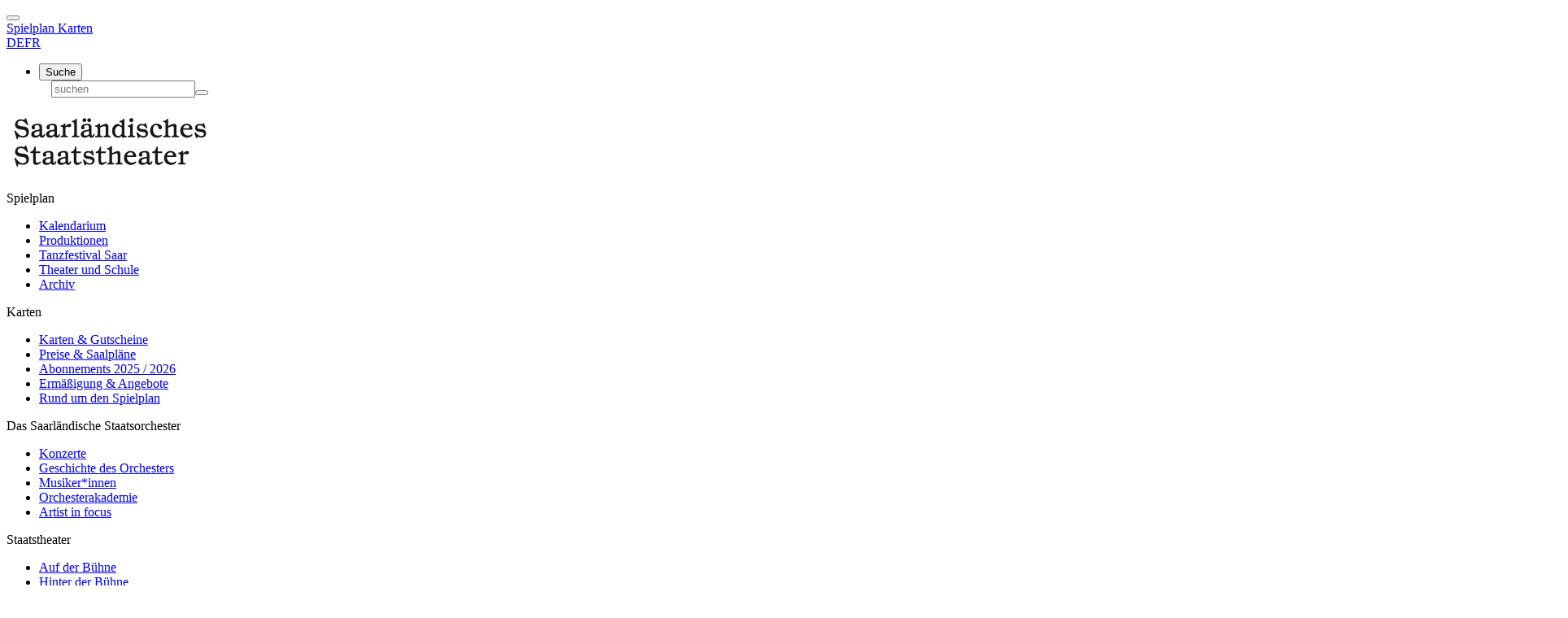

--- FILE ---
content_type: text/html; charset=utf-8
request_url: https://www.staatstheater.saarland/konzerte/detail/6-sinfoniekonzert-4
body_size: 11499
content:
<!DOCTYPE html>
<html lang="de">
<head>

<meta charset="utf-8">
<!-- 
	*************************************************************************************
	*                                                                                   *
	*                         TYPO3-Realisation: one4vision GmbH                        *
	*                                 www.one4vision.de                                 *
	*                                www.typo3agentur.de                                *
	*                        info@one4vision.de / 0681 - 9672760                        *
	*                                                                                   *
	*************************************************************************************

	This website is powered by TYPO3 - inspiring people to share!
	TYPO3 is a free open source Content Management Framework initially created by Kasper Skaarhoj and licensed under GNU/GPL.
	TYPO3 is copyright 1998-2026 of Kasper Skaarhoj. Extensions are copyright of their respective owners.
	Information and contribution at https://typo3.org/
-->



<title>6. Sinfoniekonzert | Sinfoniekonzert | Staatstheater Saarbrücken</title>
<meta name="generator" content="TYPO3 CMS">
<meta name="viewport" content="width=device-width, initial-scale=1">
<meta name="robots" content="index,follow,noarchive">
<meta name="author" content="Saarländisches Staatstheater">
<meta name="description" content="Das Saarländische Staatstheater ist eine der herausragenden Kulturinstitutionen im Saarland. Es bietet höchstes Niveau in den Sparten Musiktheater, Schauspiel, Ballett, Konzert und strahlt damit weit über die Grenzen des Saarlandes hinaus.">
<meta property="og:image" content="https://www.staatstheater.saarland//fileadmin/user_upload/Menschen/Gast/Konzerte_Solisten/archiv/Wolfgang_Emanuel_Schmidt_PRINT-3__c_Simon_Pauly.jpg">
<meta property="og:image:url" content="https://www.staatstheater.saarland//fileadmin/user_upload/Menschen/Gast/Konzerte_Solisten/archiv/Wolfgang_Emanuel_Schmidt_PRINT-3__c_Simon_Pauly.jpg">
<meta name="twitter:card" content="summary">
<meta name="creator" content="one4vision GmbH, https://www.one4vision.de">
<meta name="copyright" content="Saarländisches Staatstheater">
<meta name="publisher" content="Saarländisches Staatstheater">
<meta name="revisit" content="2 days">
<meta name="date" content="2026-01-07">

<link rel="stylesheet" href="/typo3temp/assets/compressed/merged-a7f6a636f61d123b94eb8b718c94d703-ee5efd7ef86aaa237d2ab05aa06833ce.css.gz?1768434929" media="all">

<link rel="stylesheet" href="/typo3conf/ext/addressaddon14v/Resources/Public/Css/addressaddon.css?1712584808" media="all">
<link rel="stylesheet" href="/typo3temp/assets/compressed/merged-a2da44d0fe8c841a678d2fad445477b5-3cbc12e5a7c1fb0f47afc83955f38be1.css.gz?1768262104" media="all">
<link href="/fileadmin/T3SB/Resources/Public/T3SB-CSS/baguetteBox.min.css?1721040158" rel="stylesheet" >


<script src="/typo3temp/assets/compressed/merged-9f9a78b816acb18ad6ae0500a6b58089-4c76e983f8631fe1946767fc4bb883dd.js.gz?1768434929"></script>

<script src="/typo3temp/assets/compressed/merged-35cd9703a0c856c403dd6b7368e83b0a-1090e829490e8f6ae772824c1949188c.js.gz?1768434929"></script>
<script src="/typo3conf/ext/addressaddon14v/Resources/Public/JavaScript/addressaddon.js?1708676096"></script>



    <link rel="icon" type="image/png" href="/fileadmin/staatstheater_saarland/favicons/favicon-96x96.png" sizes="96x96" />
    <link rel="icon" type="image/svg+xml" href="/fileadmin/staatstheater_saarland/favicons/favicon.svg" />
    <link rel="shortcut icon" href="/fileadmin/staatstheater_saarland/favicons/favicon.ico" />
    <link rel="apple-touch-icon" sizes="180x180" href="/fileadmin/staatstheater_saarland/favicons/apple-touch-icon.png" />
    <meta name="apple-mobile-web-app-title" content=" Saarländisches Staatstheater" />
    <link rel="manifest" href="/fileadmin/staatstheater_saarland/favicons/site.webmanifest" /><title>6. Sinfoniekonzert&nbsp;&#124;&nbsp;Saarländisches Staatstheater</title><style></style><link rel="alternate" type="text/plain" href="/llms.txt" />
<link rel="canonical" href="https://www.staatstheater.saarland/konzerte/detail/6-sinfoniekonzert-4"/>

<link rel="alternate" hreflang="de-DE" href="https://www.staatstheater.saarland/konzerte/detail/6-sinfoniekonzert-4"/>
<link rel="alternate" hreflang="fr-FR" href="https://www.staatstheater.saarland/fr/concert/concert-symphonique/fr-detail-sinfo/6-sinfoniekonzert-4"/>
<link rel="alternate" hreflang="x-default" href="https://www.staatstheater.saarland/konzerte/detail/6-sinfoniekonzert-4"/>
</head>
<body id="page-236" class="onecol no webp" data-navbar-breakpoint="no" data-navbar-breakpointWidth="768">


		<div id="page-wrapper"><nav id="main-navbar" class="navbar navbar-light navbar-expand-no bg-color fixed-top"
								><div class="container"><div class="d-flex align-items-center"><button class="navbar-toggler me-2 me-md-4 me-xl-5" type="button" data-bs-toggle="collapse" data-bs-target="#navbarToggler" aria-controls="navbarToggler" aria-expanded="false" aria-label="Toggle navigation"><span class="navbar-toggler-icon"></span></button><div class="nav-meta-wrapper me-2 me-xl-0 ms-0 ms-md-4 ms-xl-5"><div class="nav-meta"><nav class="nav nav-underline justify-content-start"><a href="/kalendarium" target="_self" class="nav-link me-lg-3 text-white badge bg-secondary">
				Spielplan
			</a><a href="/karten" target="_self" class="nav-link me-lg-3 text-white badge bg-primary">
				Karten
			</a></nav></div></div><div id="Language" class="ms-2 ms-md-4 ms-lg-3 ms-xl-5"><a href="/konzerte/detail/6-sinfoniekonzert-4" hreflang="de-DE" title="Deutsch" class="active me-2">DE</a><a href="/fr/concert/concert-symphonique/fr-detail-sinfo/6-sinfoniekonzert-4" hreflang="fr-FR" title="Français" class="me-2">FR</a></div><div id="SearchBox" class="ms-md-4 ms-lg-3 d-none d-lg-block"><ul class="list-group"><li class="list-group-item bg-transparent p-0 border-0 d-flex flex-row"><button id="dropdownMenuButton" class="btn collapsed" data-bs-toggle="collapse"
                    data-bs-target="#searchFormWrapper"><span class="visually-hidden">Suche</span><span
                    class="fa fa-search"></span></button><div id="searchFormWrapper" class="collapse" aria-labelledby="dropdownMenuButton"
                 aria-expanded="false" style="padding: 0 15px; max-width: 260px;"><form id="searchbox" role="search" class="navbar-form" method="post"
                      action="/ihr-suchergebnis?tx_indexedsearch_pi2%5Baction%5D=search&amp;tx_indexedsearch_pi2%5Bcontroller%5D=Search&amp;cHash=d779f850b4e221c29b3027458d8f218e"><div class="input-group"><input id="tx-indexedsearch-searchbox-sword" class="form-control" type="text"
                               name="tx_indexedsearch_pi2[search][sword]" value=""
                               placeholder="suchen"><span class="input-group-btn position-absolute" style="right: 0;z-index: 99;"><button name="tx_indexedsearch_pi2[search][submitButton]" class="btn btn-default" type="submit"><span
                    class="fa fa-search text-muted"></span></button></span></div></form></div></li></ul></div></div><a href="/" target="_self" class="navbar-brand me-0"><img class="navbar-brand-img img-fluid" alt="Saarländisches Staatstheater" src="/fileadmin/staatstheater_saarland/lay/logo_saarlaendisches_staatstheater.svg" width="260" height="79" /></a><div class="collapse navbar-collapse flex-column" id="navbarToggler"><!--TYPO3SEARCH_begin--><div id="c8172"><div class="row fsc-default ce-three_columns"><div class="col-12 w-100"></div><div class="col-md-4 col-12"><div id="c8173" class="fsc-default ce-menu_pages"><div class="header-8173 h-101"><p class="mainheader">
        
  
      Spielplan
    

        </p></div><div id="submenu"><ul class="nav menupages flex-column"><li class="nav-item"><a href="/kalendarium" target="_self" title="Kalendarium" class="nav-link"><i class="far fa-calendar-alt"></i>
							  
							  Kalendarium
							
						
				</a></li><li class="nav-item"><a href="/produktionen" target="_self" title="Produktionen" class="nav-link">
					
						  
							  
							  Produktionen
							
						
				</a></li><li class="nav-item"><a href="/festivals/tanzfestival-saar" target="_self" title="Tanzfestival Saar" class="nav-link">
					
						  
							  
							  Tanzfestival Saar
							
						
				</a></li><li class="nav-item"><a href="/theater-und-schule" target="_self" title="Theater und Schule" class="nav-link">
					
						  
							  
							  Theater und Schule
							
						
				</a></li><li class="nav-item"><a href="/archive" target="_self" title="Archiv" class="nav-link">
					
						  
							  
							  Archiv
							
						
				</a></li></ul></div></div></div><div class="col-md-4 col-12"><div id="c8176" class="fsc-default ce-menu_pages"><div class="header-8176 h-101"><p class="mainheader">
        
  
      Karten
    

        </p></div><div id="submenu"><ul class="nav menupages flex-column"><li class="nav-item"><a href="/karten" target="_self" title="Karten &amp; Gutscheine" class="nav-link">
					
						  
							  
							  Karten &amp; Gutscheine
							
						
				</a></li><li class="nav-item"><a href="/preise-saalplaene/grosses-haus" target="_self" title="Preise &amp; Saalpläne" class="nav-link">
					
						  
							  
							  Preise &amp; Saalpläne
							
						
				</a></li><li class="nav-item"><a href="/abonnements-2025-/-2026" target="_self" title="Abonnements 2025 / 2026" class="nav-link">
					
						  
							  
							  Abonnements 2025 / 2026
							
						
				</a></li><li class="nav-item"><a href="/ermaessigung-angebote" target="_self" title="Ermäßigung &amp; Angebote" class="nav-link">
					
						  
							  
							  Ermäßigung &amp; Angebote
							
						
				</a></li><li class="nav-item"><a href="/rund-um-den-spielplantheaterfuehrungen-soireen-matineen-und-vieles-mehr" target="_self" title="Rund um den Spielplan" class="nav-link">
					
						  
							  
							  Rund um den Spielplan
							
						
				</a></li></ul></div></div></div><div class="col-md-4 col-12"><div id="c8177" class="fsc-default ce-menu_pages mb-4"><div class="header-8177 h-101"><p class="mainheader">
        
  
      Das Saarländische Staatsorchester
    

        </p></div><div id="submenu"><ul class="nav menupages flex-column"><li class="nav-item"><a href="/konzerte" target="_self" title="Konzerte" class="nav-link">
					
						  
							  
							  Konzerte
							
						
				</a></li><li class="nav-item"><a href="/geschichte-des-orchesters" target="_self" title="Geschichte des Orchesters" class="nav-link">
					
						  
							  
							  Geschichte des Orchesters
							
						
				</a></li><li class="nav-item"><a href="/staatsorchester" target="_self" title="Musiker*innen" class="nav-link">
					
						  
							  
							  Musiker*innen
							
						
				</a></li><li class="nav-item"><a href="/kooperationen/orchesterakademie" target="_self" title="Orchesterakademie" class="nav-link">
					
						  
							  
							  Orchesterakademie
							
						
				</a></li><li class="nav-item"><a href="/artist-in-focus" target="_self" title="Artist in focus" class="nav-link">
					
						  
							  
							  Artist in focus
							
						
				</a></li></ul></div></div></div></div></div><div id="c8175"><div class="row fsc-default ce-three_columns"><div class="col-12 w-100"></div><div class="col-md-4 col-12"><div id="c8174" class="fsc-default ce-menu_pages mb-4"><div class="header-8174 h-101"><p class="mainheader">
        
  
      Staatstheater
    

        </p></div><div id="submenu"><ul class="nav menupages flex-column"><li class="nav-item"><a href="/auf-der-buehne" target="_self" title="Auf der Bühne" class="nav-link">
					
						  
							  
							  Auf der Bühne
							
						
				</a></li><li class="nav-item"><a href="/hinter-der-buehne" target="_self" title="Hinter der Bühne" class="nav-link">
					
						  
							  
							  Hinter der Bühne
							
						
				</a></li><li class="nav-item"><a href="/festivals/tanzfestival-saar" target="_self" title="Festivals" class="nav-link">
					
						  
							  
							  Festivals
							
						
				</a></li><li class="nav-item"><a href="/sponsoren-und-freunde/der-richard-wagner-verband-des-saarlandes" target="_self" title="Sponsoren und Freunde" class="nav-link">
					
						  
							  
							  Sponsoren und Freunde
							
						
				</a></li><li class="nav-item"><a href="/kooperationen" target="_self" title="Kooperationen" class="nav-link">
					
						  
							  
							  Kooperationen
							
						
				</a></li></ul></div></div></div><div class="col-md-4 col-12"><div id="c8191" class="fsc-default ce-menu_pages"><div class="header-8191 h-101"><p class="mainheader">
        
  
      Service
    

        </p></div><div id="submenu"><ul class="nav menupages flex-column"><li class="nav-item"><a href="/aktuell" target="_self" title="Aktuell" class="nav-link">
					
						  
							  
							  Aktuell
							
						
				</a></li><li class="nav-item"><a href="/newsletter" target="_self" title="Newsletter" class="nav-link">
					
						  
							  
							  Newsletter
							
						
				</a></li><li class="nav-item"><a href="/spielstaetten-anfahrt" target="_self" title="Spielstätten &amp; Anfahrt" class="nav-link">
					
						  
							  
							  Spielstätten &amp; Anfahrt
							
						
				</a></li><li class="nav-item"><a href="/ihr-besuch" target="_self" title="Ihr Besuch" class="nav-link">
					
						  
							  
							  Ihr Besuch
							
						
				</a></li><li class="nav-item"><a href="/mitmachen" target="_self" title="Offene Bühne" class="nav-link">
					
						  
							  
							  Offene Bühne
							
						
				</a></li></ul></div></div></div><div class="col-md-4 col-12"><div id="c8192" class="fsc-default ce-menu_pages mt-5"><div id="submenu"><ul class="nav menupages flex-column"><li class="nav-item"><a href="/publikationen" target="_self" title="Publikationen" class="nav-link">
					
						  
							  
							  Publikationen
							
						
				</a></li><li class="nav-item"><a href="/mediathek" target="_self" title="Mediathek" class="nav-link">
					
						  
							  
							  Mediathek
							
						
				</a></li><li class="nav-item"><a href="/service/presse" target="_self" title="Presse" class="nav-link">
					
						  
							  
							  Presse
							
						
				</a></li><li class="nav-item"><a href="/stellenangebote" target="_self" title="Stellenangebote" class="nav-link"><i class="fas fa-caret-right"></i>
							  
							  Stellenangebote
							
						
				</a></li></ul></div></div><div id="c8653" class="fsc-default ce-div text-white"><hr class="ce-div" /></div><div id="c8652" class="fsc-default ce-menu_pages"><div id="submenu"><ul class="nav menupages flex-row justify-content-start"><li class="nav-item"><a href="https://www.facebook.com/staatstheatersaarland/" target="_blank" title="facebook" class="nav-link"><i class="fab fa-facebook"></i></a></li><li class="nav-item"><a href="https://www.instagram.com/staatstheatersaarland/" target="_blank" title="instagram" class="nav-link"><i class="fab fa-instagram"></i></a></li><li class="nav-item"><a href="https://www.youtube.com/channel/UC4BaPr9CVNhxoPwDdIQPTRA" target="_blank" title="youtube" class="nav-link"><i class="fab fa-youtube"></i></a></li></ul></div></div></div></div></div><!--TYPO3SEARCH_end--></div></div></nav><div class="jumbotron p-0 m-0"><div class="jumbotron-content w-100"><!--TYPO3SEARCH_begin--><div id="c8186" class="fsc-default ce-shortcut"><div id="shortcut-8186" class="fsc-default ce-shortcut"><section id="s-8178" class="fsc-default ce-background_wrapper pb-0 mb-4 text-white bg-custom4" style="padding: 10rem 0;"><div id="c8179" class="fsc-default ce-menu_pages text-white"><div id="submenu"><ul class="nav menupages flex-row justify-content-center"><li class="nav-item"><a href="/kalendarium" target="_self" title="Kalendarium" class="nav-link"><i class="far fa-calendar-alt"></i>
							  
							  Kalendarium
							
						
				</a></li><li class="nav-item"><a href="/produktionen" target="_self" title="Produktionen" class="nav-link">
					
						  
							  
							  Produktionen
							
						
				</a></li><li class="nav-item"><a href="/konzerte" target="_self" title="Konzerte" class="nav-link">
					
						  
							  
							  Konzerte
							
						
				</a></li></ul></div></div></section></div></div><!--TYPO3SEARCH_end--></div></div><div id="page-content"><main class="main-content"><!--TYPO3SEARCH_begin--><div id="c409" class="fsc-default ce-list"><!-- Baguettebox --><div id="repertoireDetail-1386" class="repertoireDetail mb-n5"><!-- Bildwelt --><div><img class="w-100 h-auto" id="repertoireDetailImage" src="/fileadmin/user_upload/Menschen/Gast/Konzerte_Solisten/archiv/Wolfgang_Emanuel_Schmidt_PRINT-3__c_Simon_Pauly.jpg" width="1920" height="1282" alt="" title="Wolfgang Emanuel Schmidt | Foto: Simon Pauly" /><div class="container mx-auto"><div class="container sst-start-slider-text"><h2>
                            6. Sinfoniekonzert
                        </h2><h3>Naturbilder</h3><p class="sst-start-slider-short-text">
                                        Werke von Ethel Smyth, Edward Elgar und Robert Schumann Dirigent: Johannes Klumpp, Solist: Wolfgang Emanuel Schmidt&hellip;
                                    </p></div></div><div class="mainImageDescription">Wolfgang Emanuel Schmidt | Foto: Simon Pauly</div></div><!--  Bildwelt Ende --><!-- Termine --><div id="repertoireContent" class="bg-secondary py-4"><div class="container position-relative"><div class="repertoireDates"><div class="repertoireDatesSliderWrapper"><div class="row justify-content-between"><div class="scroll-left ps-3 w-auto"><i class="fas fa-chevron-circle-left fa-3x"></i></div><div class="scroll-right pe-3 w-auto"><i class="fas fa-chevron-circle-right fa-3x"></i></div></div><div class="repertoireDatesSlider" style="overflow-x: hidden;"><div class="row" style="flex-wrap: nowrap;"></div></div></div></div></div></div><!-- Termine Ende --><!-- Details --><div class="bg-ozean py-5 text-white repertoireInfos"><div class="container d-flex flex-row flex-wrap"><!-- Spielort --><span class="timetableSpielstaette text-white"><i class="fas fa-map-marker-alt me-3"></i><a class="text-white" style="cursor:help;" href="https://www.staatstheater.saarland/spielstaetten-anfahrt/congresshalle" title="Mehr Information zur Spielstätte Congresshalle">Congresshalle</a></span><!-- Infos und Termine--><span class="allEventsWrapper align-items-start"><a id="showAllEvents" class="d-flex align-items-center text-white" data-bs-toggle="collapse" href="#allEvents" aria-expanded="false" aria-controls="allEvents"><i class="far fa-calendar-alt me-3" aria-hidden="true"></i><span class="d-inline text-white mb-0">Alle Termine</span></a><div id="allEvents" class="small bg-white p-3 collapse border border-primary" role="tabpanel" aria-labelledby="showAllEvents"></div></span></div></div><!-- Details Ende --><!-- Stück Info --><div  class="container mb-5"><div class="row"><div class="col-12 col-lg-9"><div class="repertoireTitle"><h1 id="anchorDesc">
                                    6. Sinfoniekonzert
                                </h1><div class="h2">Naturbilder</div></div><!--Langer Anreißer--><div class="repertoireLongTeaser"><p><strong>Ethel Smyth (1858–1944) </strong>Ouvertüre zur Oper »The Wreckers«&nbsp;</p><p><strong>Edward Elgar (1857–1934) </strong>Konzert für Violoncello und Orchester e-Moll op. 85&nbsp;</p><p><strong>Robert Schumann (1810–1856)</strong> Sinfonie Nr. 1 B-Dur op. 38 (»Frühlingssinfonie«)&nbsp;</p></div><!--Beschreibung--><div class="repertoireDescription"><p><strong>Mit einem furiosen Seesturm setzt die Ouvertüre</strong> zur Oper »The Wreckers« ein, die eine dramatische Liebesgeschichte in einem Fischerdorf an der Küste Cornwalls erzählt. Die Uraufführung des ursprünglich in französischer Sprache geschriebenen Stücks fand 1906 auf Deutsch in Leipzig statt, denn seine Komponistin war eine echte Kosmopolitin: die Britin Ethel Smyth, die als erste Frau überhaupt in Leipzig Komposition studiert hatte und zeit ihres Lebens um dieselbe Anerkennung wie ihre männlichen Kollegen kämpfte. Immerhin mit einigem Erfolg: Sie lernte (teils streitend) alle wichtigen Musiker und Komponisten ihrer Zeit kennen; ihre Opern liefen u. a. in Berlin, London und New York. In den letzten Jahren erfahren ihre üppigen spätromantischen Werke eine Renaissance. Ebenfalls ganz von nebelverhangener britischer Melancholie und Noblesse ist auch Elgars Cellokonzert erfüllt, das sich nach seiner Uraufführung 1919 erst langsam durchsetzte, mittlerweile aber längst zu den beliebtesten Beispielen dieser Gattung gehört.</p><p><strong>Ausgelassenere, freudigere Töne stimmt dagegen Schumanns </strong>1. Sinfonie an, die er nicht umsonst »Frühlingssinfonie« taufte. Ein außermusikalisches Programm liegt ihr trotzdem nicht direkt zugrunde, wie Schumann anmerkte: »Ich schrieb die Sinfonie in jenem Frühlingsdrang, der den Menschen wohl bis in das höchste Alter hinreißt und in jedem Jahr von neuem überfällt.«</p></div><!-- Blog --></div><div class="col-12 col-lg-3 d-none d-lg-block"><nav class="bg-light text-ozean repertoireSubMenu"><ul class="list-unstyled mb-0"><li><a href="#anchorDesc"><i class="far fa-file-alt me-4"></i>
                                            Beschreibung</a></li><li><a href="#anchorBesetzung"><i class="far fa-map me-4"></i>
                                                Besetzung</a></li><!--raus nov2025     ---></ul></nav></div></div></div><!-- AudioFile --><!-- Besetzung / Leitung --><div class="container mb-5"><div class="h2 text-center" id="anchorBesetzung"><i class="far fa-map me-4"></i>
                            Besetzung
                        </div><div class="row row-eq-height"><div class="col-md-12"><div class="bg-semilight aufDerBuehne h-100"><!-- Besetzung --><div class="mb-3"><h4>Musikalische Leitung</h4><a class="internal-link" href="/auf-der-buehne/stage/johannes-klumpp">Johannes Klumpp</a></div><div class="mb-3"><h4>Violoncello</h4><a class="internal-link" href="/auf-der-buehne/stage/wolfgang-emanuel-schmidt">Wolfgang Emanuel Schmidt</a></div><div class="mb-3"><h4>EMPTY</h4><p><strong>Saarländisches Staatsorchester</strong></p></div></div></div></div></div><div class="container"><div class="row"><div class="col-12 col-md-6"><div class="bg-ozean-mittel"></div></div></div></div><!--PresseStimmen--><!-- Zurück Button --><div class="backlink"><a href="javascript:window.history.back()"><i class="fa fa-angle-double-left me-2"
                            aria-hidden="true"></i><span class="d-none d-md-inline-block">zurück</span></a></div></div><!--TYPO3SEARCH_end--></main></div></div><div id="FooterWrapper"><div class="none"><!--TYPO3SEARCH_begin--><!--TYPO3SEARCH_end--><section id="s-8164" class="fsc-default ce-background_wrapper bg-customTwo"><div class="container"></div><section id="s-8165" class="fsc-default ce-background_wrapper text-white" style="background-color: #054c40; padding: 5rem 0;"><div class="container"><div id="c14532"><div class="row fsc-default ce-two_columns text-white"><div id="s14532-1" class="even col-md-6 col-sm-12 col-12"><div id="c8166" class="fsc-default ce-textmedia text-white"><div class="header-8166 h-101"><p class="mainheader">
        
  
      Vorverkaufskasse
    

        </p></div><div class="bodytext"><p>Schillerplatz 2, 66111 Saarbrücken</p><p><a href="#" data-mailto-token="ocknvq,mcuugBuvccvuvjgcvgt0ucctncpf" data-mailto-vector="2" class="email-link">kasse@staatstheater.saarland</a></p><p>Telefon <a href="tel:06813092486" class="phone-link">0681 3092-486</a><br>Abo-Service <a href="tel:06813092482" class="phone-link">0681 3092-482</a></p><p><strong>Öffnungszeiten:</strong><br>Di – Fr 10 – 18 Uhr<br>Samstag 10 – 14 Uhr</p><p>Telefonisch auch montags 10 – 16 Uhr</p></div></div></div><div id="s14532-2" class="odd col-md-6 col-sm-12 col-12"><a href="https://staatstheater-saarland.eventim-inhouse.de/" target="_blank" rel="noreferrer" class="ce-link"><div id="c14533" class="fsc-default ce-textmedia p-5 m-3 text-body ce-link-content" style="background-color: #ffffff;"><div class="bodytext"><p><strong>Buchen Sie Ihre Eintrittskarten für alle Veranstaltungen der laufenden Saison 2025/2026 und Geschenkgutscheine online.</strong><br>Besuchen Sie einfach unseren <strong>Online-Ticketshop!</strong></p></div></div></a></div></div></div></div></section><div class="container"><div id="c3383"><div class="row fsc-default ce-three_columns mt-5"><div class="col-12 w-100"></div><div class="col-lg-3 col-md-4 col-sm-6 col-12"><div id="c3384" class="fsc-default ce-menu_subpages"><div class="submenu"><ul class="nav menusubpages flex-column"><li class="nav-item"><a href="/kontakt" target="_self" title="Kontakt" class="nav-link"><i class="fas fa-caret-right"></i>
                        
                        Kontakt
                      
                  
              </a></li><li class="nav-item"><a href="/stellenangebote" target="_self" title="Stellenangebote" class="nav-link"><i class="fas fa-caret-right"></i>
                        
                        Stellenangebote
                      
                  
              </a></li><li class="nav-item"><a href="/service/presse" target="_self" title="Pressebereich" class="nav-link"><i class="fas fa-caret-right"></i>
                        
                        Pressebereich
                      
                  
              </a></li></ul></div></div></div><div class="col-lg-4 col-md-5 col-sm-6 col-12 offset-lg-1"><div id="c3385" class="fsc-default ce-menu_subpages text-white  mt-5 mt-sm-0"><div class="submenu"><ul class="nav menusubpages flex-row justify-content-start"><li class="nav-item"><a href="https://www.facebook.com/staatstheatersaarland/" target="_blank" title="facebook" class="nav-link icon-only"><i class="fab fa-facebook"></i></a></li><li class="nav-item"><a href="https://www.youtube.com/channel/UC4BaPr9CVNhxoPwDdIQPTRA" target="_blank" title="youtube" class="nav-link icon-only"><i class="fab fa-youtube"></i></a></li><li class="nav-item"><a href="https://www.instagram.com/staatstheatersaarland/" target="_blank" title="instagram" class="nav-link icon-only"><i class="fab fa-instagram"></i></a></li><li class="nav-item"><a href="https://blog.staatstheater.saarland" target="_blank" title="Blog" class="nav-link icon-only"><i class="fa-sst-blog"></i></a></li></ul></div></div></div><div class="col-lg-4 col-md-4 col-12"><div id="c3386" class="fsc-default ce-textmedia mt-5 ms-2 mt-md-0 ms-md-0"><div class="ce-textpic above-below"><div class="gallery imageorient-1 clearfix" data-ce-columns="1" data-ce-images="1"><div class="float-md-end"><div class="row gx-4 mb-4"><div class="col-sm text-center first-figure last-figure"><figure class="m-0 image" style="max-width:270px"><picture><source data-srcset="/fileadmin/_processed_/c/9/csm_logo_saarlaendisches_staatstheater_25-26-nl_invertiert_34dd9bb318.png 125w, /fileadmin/staatstheater_saarland/lay/logo_saarlaendisches_staatstheater_25-26-nl_invertiert.png 210w" srcset="/fileadmin/_processed_/c/9/csm_logo_saarlaendisches_staatstheater_25-26-nl_invertiert_34dd9bb318.png 125w, /fileadmin/staatstheater_saarland/lay/logo_saarlaendisches_staatstheater_25-26-nl_invertiert.png 210w" media="(min-width: 1200px)" sizes="(min-width: 210px) 210px, 100vw" /><source data-srcset="/fileadmin/_processed_/c/9/csm_logo_saarlaendisches_staatstheater_25-26-nl_invertiert_34dd9bb318.png 125w, /fileadmin/staatstheater_saarland/lay/logo_saarlaendisches_staatstheater_25-26-nl_invertiert.png 210w" srcset="/fileadmin/_processed_/c/9/csm_logo_saarlaendisches_staatstheater_25-26-nl_invertiert_34dd9bb318.png 125w, /fileadmin/staatstheater_saarland/lay/logo_saarlaendisches_staatstheater_25-26-nl_invertiert.png 210w" media="(min-width: 576px)" sizes="(min-width: 210px) 210px, 100vw" /><source data-srcset="/fileadmin/_processed_/c/9/csm_logo_saarlaendisches_staatstheater_25-26-nl_invertiert_12088cf679.png 60w, /fileadmin/_processed_/c/9/csm_logo_saarlaendisches_staatstheater_25-26-nl_invertiert_0e56a1bc2c.png 100w, /fileadmin/_processed_/c/9/csm_logo_saarlaendisches_staatstheater_25-26-nl_invertiert_f9a13392e1.png 200w, /fileadmin/staatstheater_saarland/lay/logo_saarlaendisches_staatstheater_25-26-nl_invertiert.png 210w" srcset="/fileadmin/_processed_/c/9/csm_logo_saarlaendisches_staatstheater_25-26-nl_invertiert_12088cf679.png 60w, /fileadmin/_processed_/c/9/csm_logo_saarlaendisches_staatstheater_25-26-nl_invertiert_0e56a1bc2c.png 100w, /fileadmin/_processed_/c/9/csm_logo_saarlaendisches_staatstheater_25-26-nl_invertiert_f9a13392e1.png 200w, /fileadmin/staatstheater_saarland/lay/logo_saarlaendisches_staatstheater_25-26-nl_invertiert.png 210w" media="(max-width: 575px)" sizes="(min-width: 210px) 210px, 100vw" /><img class="img-fluid lazy" alt="logo_saarlaendisches_staatstheater_25-26-nl_invertiert" data-src="/fileadmin/staatstheater_saarland/lay/logo_saarlaendisches_staatstheater_25-26-nl_invertiert.png" src="[data-uri]" width="210" height="75" /></picture></figure></div></div></div></div></div></div></div></div></div></div><div class="container"><div id="c3515"><div class="row fsc-default ce-autoLayout_row mt-5 additionalFooter gx-0 align-items-center justify-content-end"><div id="c3514" class="fsc-default ce-menu_pages col-auto"><div id="submenu"><ul class="nav menupages flex-row justify-content-end"><li class="nav-item"><a href="/impressum" target="_self" title="Impressum" class="nav-link"><i class="fas fa-caret-right"></i>
							  
							  Impressum
							
						
				</a></li><li class="nav-item"><a href="/datenschutz" target="_self" title="Datenschutz" class="nav-link"><i class="fas fa-caret-right"></i>
							  
							  Datenschutz
							
						
				</a></li><li class="nav-item"><a href="/agb" target="_self" title="AGB" class="nav-link"><i class="fas fa-caret-right"></i>
							  
							  AGB
							
						
				</a></li></ul></div></div><div id="c3516" class="fsc-default ce-textmedia text-white col-auto"><div class="bodytext"><p>© 2025</p></div></div></div></div></div></section></div></div><p class="back-to-top st-none" title="to top" style="cursor: pointer;"><i class="fa fa-chevron-up"></i><span class="d-none">nach oben</span></p>
	
  <!-- Matomo -->
<script>
  var _paq = window._paq = window._paq || [];
  /* tracker methods like "setCustomDimension" should be called before "trackPageView" */
  _paq.push(["disableCookies"]);
  _paq.push(['trackPageView']);
  _paq.push(['enableLinkTracking']);
  (function() {
    var u="https://matomo.14v.de/";
    _paq.push(['setTrackerUrl', u+'matomo.php']);
    _paq.push(['setSiteId', '148']);
    var d=document, g=d.createElement('script'), s=d.getElementsByTagName('script')[0];
    g.async=true; g.src=u+'matomo.js'; s.parentNode.insertBefore(g,s);
  })();
</script>
<!-- End Matomo Code -->











<div id="cookieman-modal"
     data-cookieman-showonce="1"
     data-cookieman-settings="{&quot;groups&quot;:{&quot;mandatory&quot;:{&quot;preselected&quot;:true,&quot;disabled&quot;:true,&quot;trackingObjects&quot;:[&quot;CookieConsent&quot;,&quot;fe_typo_user&quot;,&quot;FastFonts&quot;]}},&quot;trackingObjects&quot;:{&quot;fe_typo_user&quot;:{&quot;show&quot;:{&quot;fe_typo_user&quot;:{&quot;duration&quot;:&quot;&quot;,&quot;durationUnit&quot;:&quot;session&quot;,&quot;type&quot;:&quot;cookie_http&quot;,&quot;provider&quot;:&quot;Website&quot;}}},&quot;FastFonts&quot;:{&quot;inject&quot;:&quot;\t# Code separat in Root TS&quot;,&quot;show&quot;:{&quot;__cf_bm&quot;:{&quot;duration&quot;:&quot;30&quot;,&quot;durationUnit&quot;:&quot;minutes&quot;,&quot;type&quot;:&quot;cookie_http+html&quot;,&quot;provider&quot;:&quot;fonts.net&quot;}}},&quot;CookieConsent&quot;:{&quot;show&quot;:{&quot;CookieConsent&quot;:{&quot;duration&quot;:&quot;1&quot;,&quot;durationUnit&quot;:&quot;year&quot;,&quot;type&quot;:&quot;cookie_http+html&quot;,&quot;provider&quot;:&quot;Website&quot;}}}}}"
     class="modal fade" tabindex="-1" role="dialog"
><div class="modal-dialog modal-xl"><div class="modal-content"><div class="modal-header"><div class="h5 modal-title my-0" id="cookieman-modal-title">
                    Hinweis zu Cookies
                </div></div><div class="modal-body"><p>
                    Auf unserer Webseite nutzen wir Cookies. Damit möchten wir unsere Webseite für Sie nutzerfreundlicher gestalten und fortlaufend verbessern. Mit dem Klick auf den Button „Alle Cookies akzeptieren“ erklären Sie sich mit der Verwendung von Cookies einverstanden. Sie können die Einstellungen jederzeit anpassen und erhalten unter <a href="/datenschutz"
    >Datenschutzerklärung</a> weitere Informationen.
                </p><button class="btn btn btn-secondary btn-sm float-right collapsed pr-5"
                        type="button" data-bs-toggle="collapse"
                        data-bs-target="#cookieman-settings" aria-expanded="false" aria-controls="cookieman-settings">
                    Individuell anpassen
                </button><div class="clearfix"></div><div class="collapse" id="cookieman-settings"><form data-cookieman-form class="mt-3"
                          data-cookieman-dnt-enabled="Sie haben bereits über die &lt;a target=&quot;_blank&quot; rel=&quot;noopener&quot; href=&quot;https://de.wikipedia.org/wiki/Do_Not_Track_(Software)&quot;&gt;Do-Not-Track-Funktion Ihres Browsers&lt;/a&gt; der Erstellung von Nutzungsprofilen widersprochen. Dies akzeptieren wir. Sie können diese Funktion über die Einstellungen Ihres Browsers anpassen."
                    ><div class="accordion" id="cookieman-acco"><div class="accordion-item m-0 border-0"><div class="h2 accordion-header mb-0 border-0" id="cookieman-acco-h-mandatory"><button type="button" class="accordion-button collapsed border" role="button" data-bs-toggle="collapse"
                                         data-bs-target="#cookieman-acco-mandatory"
                                         aria-expanded="false" aria-controls="cookieman-acco-mandatory">
                                        Unverzichtbare Cookies
                                      </button></div><div id="cookieman-acco-mandatory" class="accordion-collapse collapse"
                                         aria-labelledby="cookieman-acco-h-mandatory"
                                         data-bs-parent="#cookieman-acco"><div class="accordion-body border"><div class="alert alert-primary"><div class="form-check"><input class="form-check-input" type="checkbox" value="" id="mandatory" name="mandatory"
                                                       checked="checked"
                                                disabled="disabled"
                                                ><label class="form-check-label" for="mandatory">
                                                    Zustimmen
                                                </label></div></div><p>
                                            Unverzichtbare Cookies helfen dabei, unsere Webseite korrekt nutzbar zu machen, indem sie grundlegende Funktionalitäten wie Navigation oder Zugriffe auf sichere Bereiche der Webseite ermöglichen. Der Webseite ist es nicht möglich, ohne diese Cookies richtig zu funktionieren.
                                        </p><div class="table-responsive"><table class="table table-hover table-sm"><thead><tr><th>Name</th><th>Zweck</th><th>Ablauf</th><th>Typ</th><th>Anbieter</th></tr></thead><tbody><tr><td>
                CookieConsent
            </td><td>
                Speichert Ihre Einwilligung zur Verwendung von Cookies.
            </td><td>
                1
                Jahr
            </td><td>
                HTML
            </td><td>
                
                    Website
                
            </td></tr><tr><td>
                fe_typo_user
            </td><td>
                Ordnet Ihren Browser einer Session auf dem Server zu. Dies beeinflusst nur die Inhalte, die Sie sehen und wird von uns nicht ausgewertet oder weiterverarbeitet.
            </td><td>
                
                Session
            </td><td>
                HTTP
            </td><td>
                
                    Website
                
            </td></tr><tr><td>
                __cf_bm
            </td><td>
                Dieser Cookie wird verwendet, um zwischen Menschen und Bots zu unterscheiden. Dies ist vorteilhaft für die webseite, um gültige Berichte über die Nutzung ihrer webseite zu erstellen.
            </td><td>
                30
                Minuten
            </td><td>
                HTML
            </td><td>
                
                    fonts.net
                
            </td></tr></tbody></table></div></div></div></div></div></form></div></div><div class="modal-footer"><div class="btn-group" role="group"><button
                        data-cookieman-accept-none data-cookieman-save
                        class="btn btn-primary"
                    >
                        Alle Cookies ablehnen
                    </button><button hidden
                        data-cookieman-save
                        class="btn btn-primary ms-3"
                    >
                        Speichern
                    </button><button
                        data-cookieman-accept-all data-cookieman-save
                        class="btn btn-primary ms-3"
                    >
                        Alle Cookies akzeptieren
                    </button></div></div></div></div></div>
<script src="/typo3temp/assets/compressed/merged-1b7d6d3799f940020f6580d9b55facdf-f922ecb367b2e7fc032d0aed2004ca85.js.gz?1768434929"></script>

<script src="/typo3temp/assets/compressed/merged-b2b62c8fc120f46e2e01575e81827c6d-bee200a7b79943300442b4eb6a7de7d3.js.gz?1768434929"></script>
<script src="/typo3temp/assets/compressed/Form.min-b44afc7e0164ae61be6d4b4b490b8cc8.js.gz?1768434929" defer="defer"></script>
<script src="/typo3conf/ext/addressaddon14v/Resources/Public/JavaScript/JscriptFilter.js?1712651224"></script>
<script src="/fileadmin/T3SB/Resources/Public/T3SB-JS/baguetteBox.min.js?1721040158"></script>
<script src="/fileadmin/staatstheater_saarland/scripts/masonry.pkgd.min.js?1721110368"></script>
<script async="async" src="/typo3temp/assets/js/59cb7c5e3fccb968fb36c2e97ef8bf95.js?1765283726"></script>
<script src="/typo3temp/assets/t3sbootstrap_1131385188.js?1765142265"></script>


</body>
</html>

--- FILE ---
content_type: image/svg+xml
request_url: https://www.staatstheater.saarland/fileadmin/staatstheater_saarland/lay/logo_saarlaendisches_staatstheater.svg
body_size: 1781
content:
<?xml version="1.0" encoding="UTF-8"?>
<svg xmlns="http://www.w3.org/2000/svg" id="a" data-name="Ebene 1" viewBox="0 0 283.46 85.04">
  <path d="M13.78,37.78l-3.36-11.3h1.8c2.58,3.8,5.77,7.06,9.74,7.06,2.92,0,4.75-1.76,4.75-4.28,0-2.31-1.56-3.7-4.31-4.07l-4.41-.58c-4.11-.54-6.48-2.82-6.48-6.41,0-4.17,3.16-7.09,7.64-7.09,1.29,0,2.24.24,3.05.48.61.17,1.02.27,1.36.27.51,0,.78-.24.98-.81l.51-1.32h1.29l2.78,9.03h-1.63c-2.44-3.67-5.12-5.6-8.04-5.6-2.61,0-4.65,1.56-4.65,3.8s1.9,2.99,4.51,3.33l4.58.61c4.04.54,6.18,3.26,6.18,7.13,0,4.99-3.56,7.57-8.08,7.57-1.53,0-2.78-.31-3.87-.68-.61-.2-1.15-.34-1.56-.34-.58,0-.95.27-1.05,1.15l-.27,2.07h-1.46Z" fill="#181716"></path>
  <path d="M51.85,31.03c-.51,2.95-1.56,4.72-4.14,4.72-1.93,0-2.92-.98-3.33-2.38-1.76,1.49-3.9,2.38-6.18,2.38-3.12,0-5.06-1.66-5.06-4.41,0-4.65,5.63-5.94,11-6.28v-2.68c0-2.48-.61-3.39-2.85-3.39-1.83,0-3.56.61-3.56,1.83,0,.61.44,1.15.44,1.97,0,1.26-1.05,1.9-2.17,1.9-1.46,0-2.38-1.09-2.38-2.65,0-3.43,4.41-4.99,8.52-4.99,3.83,0,5.53,1.43,5.53,4.82v9.77c0,1.02.37,1.39.95,1.39s1.26-.37,1.73-2.27l1.49.27ZM39.84,33.1c1.66,0,3.22-.85,4.31-1.9v-4.21c-3.87.31-6.96,1.19-6.96,3.8,0,1.53,1.05,2.31,2.65,2.31Z" fill="#181716"></path>
  <path d="M71.77,31.03c-.51,2.95-1.56,4.72-4.14,4.72-1.93,0-2.92-.98-3.33-2.38-1.76,1.49-3.9,2.38-6.18,2.38-3.12,0-5.06-1.66-5.06-4.41,0-4.65,5.63-5.94,11-6.28v-2.68c0-2.48-.61-3.39-2.85-3.39-1.83,0-3.56.61-3.56,1.83,0,.61.44,1.15.44,1.97,0,1.26-1.05,1.9-2.17,1.9-1.46,0-2.38-1.09-2.38-2.65,0-3.43,4.41-4.99,8.52-4.99,3.83,0,5.53,1.43,5.53,4.82v9.77c0,1.02.37,1.39.95,1.39s1.26-.37,1.73-2.27l1.49.27ZM59.76,33.1c1.66,0,3.22-.85,4.31-1.9v-4.21c-3.87.31-6.96,1.19-6.96,3.8,0,1.53,1.05,2.31,2.65,2.31Z" fill="#181716"></path>
  <path d="M86.74,19.36c0,1.12-.71,2.21-2.34,2.21-.58,0-1.12-.14-1.53-.27-.44-.14-.85-.2-1.22-.2-.68,0-1.32.24-2.17,1.05l-.34.34v9.37c0,1.46,1.93,1.6,2.85,1.6h.44v1.7h-10.04v-1.7c.75,0,3.22,0,3.22-1.6v-8.69c0-1.73-1.59-2.17-3.05-2.17v-1.63c2.99,0,4.11-1.19,4.92-2.54h1.66v3.67c1.26-1.36,3.16-3.36,5.26-3.36,1.49,0,2.34,1.02,2.34,2.24Z" fill="#181716"></path>
  <path d="M94.24,31.84c0,1.6,2.48,1.6,3.22,1.6v1.7h-9.98v-1.7c.75,0,3.22,0,3.22-1.6v-14.76c0-1.76-1.49-2.27-3.05-2.27v-1.63c2.61,0,4.04-.88,4.92-2.65h1.66v21.31Z" fill="#181716"></path>
  <path d="M118.23,31.03c-.51,2.95-1.56,4.72-4.14,4.72-1.93,0-2.92-.98-3.33-2.38-1.76,1.49-3.9,2.38-6.18,2.38-3.12,0-5.06-1.66-5.06-4.41,0-4.65,5.63-5.94,11-6.28v-2.68c0-2.48-.61-3.39-2.85-3.39-1.83,0-3.56.61-3.56,1.83,0,.61.44,1.15.44,1.97,0,1.26-1.05,1.9-2.17,1.9-1.46,0-2.38-1.09-2.38-2.65,0-3.43,4.41-4.99,8.52-4.99,3.83,0,5.53,1.43,5.53,4.82v9.77c0,1.02.37,1.39.95,1.39s1.26-.37,1.73-2.27l1.49.27ZM101.91,12.26c0-1.43,1.15-2.55,2.58-2.55s2.51,1.12,2.51,2.55-1.09,2.58-2.51,2.58-2.58-1.15-2.58-2.58ZM106.22,33.1c1.66,0,3.22-.85,4.31-1.9v-4.21c-3.87.31-6.96,1.19-6.96,3.8,0,1.53,1.05,2.31,2.65,2.31ZM108.22,12.26c0-1.43,1.15-2.55,2.58-2.55s2.54,1.12,2.54,2.55-1.12,2.58-2.54,2.58-2.58-1.15-2.58-2.58Z" fill="#181716"></path>
  <path d="M136.56,31.84c0,1.6,2.31,1.6,3.05,1.6v1.7h-9.64v-1.7c.75,0,3.05,0,3.05-1.6v-9.43c0-1.53-.75-2.1-1.8-2.1-.68,0-1.43.2-2.31.54l-3.39,1.36v9.64c0,1.6,2.31,1.6,3.05,1.6v1.7h-9.64v-1.7c.81,0,3.02-.03,3.05-1.56v-8.72c0-1.73-1.6-2.17-3.05-2.17v-1.63c2.99,0,4.11-1.19,4.92-2.54h1.66v3.22l4.14-1.87c1.39-.61,2.71-1.02,3.8-1.02,2.07,0,3.09,1.49,3.09,3.73v10.96Z" fill="#181716"></path>
  <path d="M158.14,31.84c0,1.6,1.36,1.6,2.82,1.6v1.7l-6.35.61v-2.82c-1.39,1.93-3.09,2.82-5.29,2.82-4,0-7.77-2.95-7.77-8.89,0-6.48,4.58-9.37,7.16-9.37,1.39,0,3.29,1.05,5.9,2.51v-2.92c0-1.76-1.49-2.27-3.05-2.27v-1.63c2.61,0,4.04-.88,4.92-2.65h1.66v21.31ZM154.61,30.01v-7.77c-1.43-.95-3.36-2.07-4.55-2.07-1.7,0-4.62,2.38-4.62,6.96,0,3.6,1.83,6.52,4.62,6.52,2.44,0,3.9-2.27,4.55-3.63Z" fill="#181716"></path>
  <path d="M169.27,31.84c0,1.6,2.48,1.6,3.22,1.6v1.7h-9.98v-1.7c.75,0,3.22,0,3.22-1.6v-8.69c0-1.73-1.59-2.17-3.05-2.17v-1.63c2.99,0,4.11-1.19,4.92-2.54h1.66v15.03ZM164.73,12.16c0-1.49,1.19-2.65,2.68-2.65s2.61,1.15,2.61,2.65-1.19,2.68-2.61,2.68-2.68-1.19-2.68-2.68Z" fill="#181716"></path>
  <path d="M176.23,36.29l-2.21-7.74h1.7c2.48,3.43,5.12,5.12,7.7,5.12,1.93,0,3.29-.98,3.29-2.85,0-1.73-1.19-2.44-3.19-2.68l-3.36-.41c-3.02-.37-5.23-1.8-5.23-4.99,0-3.67,2.88-5.46,5.94-5.46,1.63,0,2.88.51,3.56.51.37,0,.61-.17.78-.61l.31-.85h1.43l2.04,6.75h-1.7c-1.76-2.71-4.04-3.9-6.07-3.9-1.73,0-3.29.88-3.29,2.65s1.46,2.04,3.56,2.31l3.29.41c3.09.37,4.92,2.24,4.92,5.33,0,3.6-2.48,5.73-6.14,5.73-2.61,0-4-1.09-4.85-1.09-.27,0-.58.14-.68.65l-.2,1.12h-1.6Z" fill="#181716"></path>
  <path d="M192.49,26.48c0-5.23,3.36-9.43,8.59-9.43,3.63,0,7.33,2.04,7.33,5.09,0,1.59-1.02,2.44-2.38,2.44-1.66,0-2.1-1.29-2.48-2.65-.41-1.46-.88-2.95-3.05-2.95-2.82,0-4.11,2.51-4.11,5.9,0,4.51,2.27,8.11,6.85,8.11,1.6,0,3.02-.44,4.28-1.22l.95,1.39c-1.66,1.66-4.21,2.58-6.85,2.58-5.43,0-9.13-3.87-9.13-9.26Z" fill="#181716"></path>
  <path d="M227.95,31.84c0,1.6,2.31,1.6,3.05,1.6v1.7h-9.64v-1.7c.75,0,3.05,0,3.05-1.6v-9.43c0-1.53-.75-2.1-1.8-2.1-.68,0-1.43.2-2.31.54l-3.53,1.39v9.6c0,1.6,2.31,1.6,3.05,1.6v1.7h-9.64v-1.7c.75,0,3.05,0,3.05-1.6v-14.76c0-1.76-1.49-2.27-3.05-2.27v-1.63c2.61,0,4.04-.88,4.92-2.65h1.66v9.5l4.28-1.87c1.39-.61,2.71-1.02,3.8-1.02,2.07,0,3.09,1.49,3.09,3.73v10.96Z" fill="#181716"></path>
  <path d="M249.57,32.15c-1.66,2.24-4.31,3.6-7.47,3.6-5.23,0-9.23-3.8-9.23-9.23,0-5.02,3.43-9.47,8.72-9.47,4.68,0,7.7,3.43,7.7,6.96,0,.75-.34,1.09-.95,1.09h-11.61v.1c0,4.41,2.61,7.67,6.75,7.67,1.93,0,3.63-.71,5.06-1.93l1.02,1.22ZM236.91,23.26h6.55c1.09,0,1.53-.48,1.53-1.32,0-1.26-.95-2.95-3.46-2.95s-4.11,1.76-4.62,4.28Z" fill="#181716"></path>
  <path d="M254.08,36.29l-2.21-7.74h1.7c2.48,3.43,5.12,5.12,7.7,5.12,1.93,0,3.29-.98,3.29-2.85,0-1.73-1.19-2.44-3.19-2.68l-3.36-.41c-3.02-.37-5.23-1.8-5.23-4.99,0-3.67,2.88-5.46,5.94-5.46,1.63,0,2.88.51,3.56.51.37,0,.61-.17.78-.61l.31-.85h1.43l2.04,6.75h-1.7c-1.76-2.71-4.04-3.9-6.07-3.9-1.73,0-3.29.88-3.29,2.65s1.46,2.04,3.56,2.31l3.29.41c3.09.37,4.92,2.24,4.92,5.33,0,3.6-2.48,5.73-6.14,5.73-2.61,0-4-1.09-4.85-1.09-.27,0-.58.14-.68.65l-.2,1.12h-1.59Z" fill="#181716"></path>
  <path d="M13.78,74.28l-3.36-11.3h1.8c2.58,3.8,5.77,7.06,9.74,7.06,2.92,0,4.75-1.76,4.75-4.28,0-2.31-1.56-3.7-4.31-4.07l-4.41-.58c-4.11-.54-6.48-2.82-6.48-6.41,0-4.17,3.16-7.09,7.64-7.09,1.29,0,2.24.24,3.05.48.61.17,1.02.27,1.36.27.51,0,.78-.24.98-.81l.51-1.32h1.29l2.78,9.03h-1.63c-2.44-3.67-5.12-5.6-8.04-5.6-2.61,0-4.65,1.56-4.65,3.8s1.9,2.99,4.51,3.33l4.58.61c4.04.54,6.18,3.26,6.18,7.13,0,4.99-3.56,7.57-8.08,7.57-1.53,0-2.78-.31-3.87-.68-.61-.2-1.15-.34-1.56-.34-.58,0-.95.27-1.05,1.15l-.27,2.07h-1.46Z" fill="#181716"></path>
  <path d="M31.87,56.36v-1.73c3.33-.24,4.99-2.82,5.57-6.75h1.7v6.28h6.07v2.21h-6.07v10.15c0,1.87.54,2.82,2.17,2.82,1.53,0,2.85-.85,4.24-1.8l.95,1.26c-2.1,2-4.28,3.46-6.75,3.46-2.75,0-4.14-1.73-4.14-4.85v-11.03h-3.73Z" fill="#181716"></path>
  <path d="M66.92,67.52c-.51,2.95-1.56,4.72-4.14,4.72-1.93,0-2.92-.98-3.33-2.38-1.76,1.49-3.9,2.38-6.18,2.38-3.12,0-5.06-1.66-5.06-4.41,0-4.65,5.63-5.94,11-6.28v-2.68c0-2.48-.61-3.39-2.85-3.39-1.83,0-3.56.61-3.56,1.83,0,.61.44,1.15.44,1.97,0,1.26-1.05,1.9-2.17,1.9-1.46,0-2.38-1.09-2.38-2.65,0-3.43,4.41-4.99,8.52-4.99,3.83,0,5.53,1.43,5.53,4.82v9.77c0,1.02.37,1.39.95,1.39s1.26-.37,1.73-2.27l1.49.27ZM54.91,69.59c1.66,0,3.22-.85,4.31-1.9v-4.21c-3.87.31-6.96,1.19-6.96,3.8,0,1.53,1.05,2.31,2.65,2.31Z" fill="#181716"></path>
  <path d="M86.84,67.52c-.51,2.95-1.56,4.72-4.14,4.72-1.93,0-2.92-.98-3.33-2.38-1.76,1.49-3.9,2.38-6.18,2.38-3.12,0-5.06-1.66-5.06-4.41,0-4.65,5.63-5.94,11-6.28v-2.68c0-2.48-.61-3.39-2.85-3.39-1.83,0-3.56.61-3.56,1.83,0,.61.44,1.15.44,1.97,0,1.26-1.05,1.9-2.17,1.9-1.46,0-2.38-1.09-2.38-2.65,0-3.43,4.41-4.99,8.52-4.99,3.83,0,5.53,1.43,5.53,4.82v9.77c0,1.02.37,1.39.95,1.39s1.26-.37,1.73-2.27l1.49.27ZM74.83,69.59c1.66,0,3.22-.85,4.31-1.9v-4.21c-3.87.31-6.96,1.19-6.96,3.8,0,1.53,1.05,2.31,2.65,2.31Z" fill="#181716"></path>
  <path d="M86.54,56.36v-1.73c3.33-.24,4.99-2.82,5.57-6.75h1.7v6.28h6.07v2.21h-6.07v10.15c0,1.87.54,2.82,2.17,2.82,1.53,0,2.85-.85,4.24-1.8l.95,1.26c-2.1,2-4.28,3.46-6.75,3.46-2.75,0-4.14-1.73-4.14-4.85v-11.03h-3.73Z" fill="#181716"></path>
  <path d="M104.59,72.78l-2.21-7.74h1.7c2.48,3.43,5.12,5.12,7.7,5.12,1.93,0,3.29-.98,3.29-2.85,0-1.73-1.19-2.44-3.19-2.68l-3.36-.41c-3.02-.37-5.23-1.8-5.23-4.99,0-3.67,2.88-5.46,5.94-5.46,1.63,0,2.88.51,3.56.51.37,0,.61-.17.78-.61l.31-.85h1.43l2.04,6.75h-1.7c-1.76-2.71-4.04-3.9-6.07-3.9-1.73,0-3.29.88-3.29,2.65s1.46,2.04,3.56,2.31l3.29.41c3.09.37,4.92,2.24,4.92,5.33,0,3.6-2.48,5.73-6.14,5.73-2.61,0-4-1.09-4.85-1.09-.27,0-.58.14-.68.65l-.2,1.12h-1.6Z" fill="#181716"></path>
  <path d="M119.56,56.36v-1.73c3.33-.24,4.99-2.82,5.57-6.75h1.7v6.28h6.07v2.21h-6.07v10.15c0,1.87.54,2.82,2.17,2.82,1.53,0,2.85-.85,4.24-1.8l.95,1.26c-2.1,2-4.28,3.46-6.75,3.46-2.75,0-4.14-1.73-4.14-4.85v-11.03h-3.73Z" fill="#181716"></path>
  <path d="M152.58,68.34c0,1.6,2.31,1.6,3.05,1.6v1.7h-9.64v-1.7c.75,0,3.05,0,3.05-1.6v-9.43c0-1.53-.75-2.1-1.8-2.1-.68,0-1.43.2-2.31.54l-3.53,1.39v9.6c0,1.6,2.31,1.6,3.05,1.6v1.7h-9.64v-1.7c.75,0,3.05,0,3.05-1.6v-14.76c0-1.76-1.49-2.27-3.05-2.27v-1.63c2.61,0,4.04-.88,4.92-2.65h1.66v9.5l4.28-1.87c1.39-.61,2.71-1.02,3.8-1.02,2.07,0,3.09,1.49,3.09,3.73v10.96Z" fill="#181716"></path>
  <path d="M174.19,68.64c-1.66,2.24-4.31,3.6-7.47,3.6-5.23,0-9.23-3.8-9.23-9.23,0-5.02,3.43-9.47,8.72-9.47,4.68,0,7.7,3.43,7.7,6.96,0,.75-.34,1.09-.95,1.09h-11.61v.1c0,4.41,2.61,7.67,6.75,7.67,1.93,0,3.63-.71,5.06-1.93l1.02,1.22ZM161.54,59.75h6.55c1.09,0,1.53-.48,1.53-1.32,0-1.26-.95-2.95-3.46-2.95s-4.11,1.76-4.62,4.28Z" fill="#181716"></path>
  <path d="M195.71,67.52c-.51,2.95-1.56,4.72-4.14,4.72-1.93,0-2.92-.98-3.33-2.38-1.76,1.49-3.9,2.38-6.18,2.38-3.12,0-5.06-1.66-5.06-4.41,0-4.65,5.63-5.94,11-6.28v-2.68c0-2.48-.61-3.39-2.85-3.39-1.83,0-3.56.61-3.56,1.83,0,.61.44,1.15.44,1.97,0,1.26-1.05,1.9-2.17,1.9-1.46,0-2.38-1.09-2.38-2.65,0-3.43,4.41-4.99,8.52-4.99,3.83,0,5.53,1.43,5.53,4.82v9.77c0,1.02.37,1.39.95,1.39s1.26-.37,1.73-2.27l1.49.27ZM183.7,69.59c1.66,0,3.22-.85,4.31-1.9v-4.21c-3.87.31-6.96,1.19-6.96,3.8,0,1.53,1.05,2.31,2.65,2.31Z" fill="#181716"></path>
  <path d="M195.4,56.36v-1.73c3.33-.24,4.99-2.82,5.57-6.75h1.7v6.28h6.07v2.21h-6.07v10.15c0,1.87.54,2.82,2.17,2.82,1.53,0,2.85-.85,4.24-1.8l.95,1.26c-2.1,2-4.28,3.46-6.75,3.46-2.75,0-4.14-1.73-4.14-4.85v-11.03h-3.73Z" fill="#181716"></path>
  <path d="M227.88,68.64c-1.66,2.24-4.31,3.6-7.47,3.6-5.23,0-9.23-3.8-9.23-9.23,0-5.02,3.43-9.47,8.72-9.47,4.68,0,7.7,3.43,7.7,6.96,0,.75-.34,1.09-.95,1.09h-11.61v.1c0,4.41,2.61,7.67,6.75,7.67,1.93,0,3.63-.71,5.06-1.93l1.02,1.22ZM215.22,59.75h6.55c1.09,0,1.53-.48,1.53-1.32,0-1.26-.95-2.95-3.46-2.95s-4.11,1.76-4.62,4.28Z" fill="#181716"></path>
  <path d="M244.44,55.85c0,1.12-.71,2.21-2.34,2.21-.58,0-1.12-.14-1.53-.27-.44-.14-.85-.2-1.22-.2-.68,0-1.32.24-2.17,1.05l-.34.34v9.37c0,1.46,1.93,1.6,2.85,1.6h.44v1.7h-10.04v-1.7c.75,0,3.22,0,3.22-1.6v-8.69c0-1.73-1.6-2.17-3.05-2.17v-1.63c2.99,0,4.11-1.19,4.92-2.54h1.66v3.67c1.26-1.36,3.16-3.36,5.26-3.36,1.49,0,2.34,1.02,2.34,2.24Z" fill="#181716"></path>
</svg>
